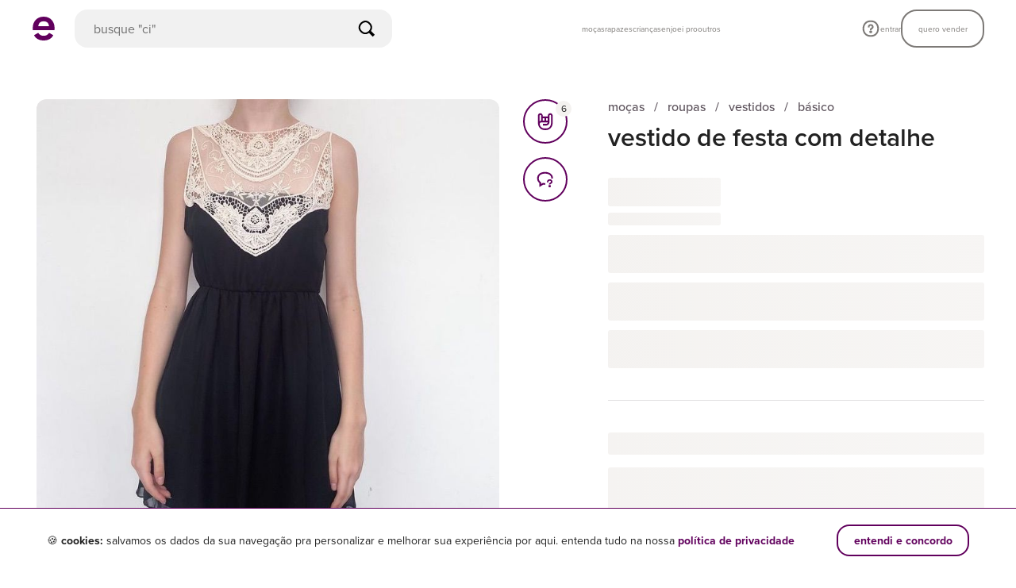

--- FILE ---
content_type: text/css
request_url: https://assets.enjoei.com.br/assets/packs/css/6462-3f6e0da9.css
body_size: 7610
content:
.header[data-v-09a7ac17]{--header-base-index:10;align-items:center;background-color:var(--color-neutral-white);box-sizing:border-box;display:flex;justify-content:center;position:relative}@media screen and (min-width:1200px){.header[data-v-09a7ac17]{box-shadow:inset 0 -.1rem 0 0 var(--color-neutral-500);z-index:var(--header-base-index)}}.header[data-v-09a7ac17] *{box-sizing:inherit}@media screen and (max-width:1199px){.header[data-v-09a7ac17] .xs-hide{display:none}.header[data-v-09a7ac17] .xs-order-1{order:1}}@media screen and (min-width:1200px){.header[data-v-09a7ac17] .md-hide{display:none}}.header__container[data-v-09a7ac17]{margin:0 auto;max-width:124.8rem;padding-left:2rem;padding-right:2rem;width:100%}@media screen and (min-width:1200px){.header__container[data-v-09a7ac17]{padding-left:2.4rem;padding-right:2.4rem}}.header__content[data-v-09a7ac17]{align-items:center;display:grid;grid-template-columns:repeat(3,1fr);grid-template-rows:7rem auto}@media screen and (min-width:1200px){.header__content[data-v-09a7ac17]{grid-template-columns:5.4rem 1fr 32rem 3.2rem auto;grid-template-rows:1fr;height:7.1rem}}.header__logo[data-v-09a7ac17]{grid-row:1;height:3rem;justify-self:center;width:3rem}@media screen and (min-width:1200px){.header__logo[data-v-09a7ac17]{justify-self:start;padding-right:2.4rem}}.header__search-field[data-v-09a7ac17]{grid-column:1/-1;grid-row:2;height:6.4rem}@media screen and (min-width:1200px){.header__search-field[data-v-09a7ac17]{grid-column:2/3;grid-row:1;height:auto}.header__search-field[data-v-09a7ac17]:empty{display:block}}.header__search-field[data-v-09a7ac17]:empty{display:none}.header__category-menu[data-v-09a7ac17]{grid-column:1/1;grid-row:1;height:100%;width:100%}@media screen and (min-width:1200px){.header__category-menu[data-v-09a7ac17]{display:flex;grid-column:3/4;justify-content:end}}.header__separator[data-v-09a7ac17]{display:flex;grid-column:4/5;grid-row:1;justify-content:center}.header__separator[data-v-09a7ac17]:after{background-color:var(--color-neutral-500);content:"";display:block;height:3.4rem;width:.1rem}.header__user-menu[data-v-09a7ac17]{grid-row:1;height:100%;width:100%}@media screen and (min-width:1200px){.header .header__content[data-v-09a7ac17]:has(.header__search-field:empty){grid-template-columns:5.4rem 1fr 1fr}.header .header__content:has(.header__search-field:empty) .header__category-menu[data-v-09a7ac17]{grid-column:2/3;justify-content:start}.header .header__content:has(.header__search-field:empty) .header__separator[data-v-09a7ac17]{display:none}}@media screen and (min-width:1200px){.header .header__category-menu:has(>[style="display: none;"])+.header__separator[data-v-09a7ac17]{opacity:0}}.panel[data-v-12ef79d0]{background-color:var(--color-grayscale-white);width:100%}@media screen and (min-width:1200px){.panel[data-v-12ef79d0]{background-color:initial;height:calc(100vh - 7.1rem);height:calc(100dvh - 7.1rem);left:0;min-height:66.4rem;overflow-y:hidden;padding-top:0;position:absolute;top:7.1rem;width:100%;z-index:-1}.panel[data-v-12ef79d0]:before{background-color:#fffc;bottom:0;content:"";display:block;left:0;position:fixed;right:0;top:0}}.panel__container[data-v-12ef79d0]{background-color:var(--color-grayscale-white);width:100%}@media screen and (min-width:1200px){.panel__container[data-v-12ef79d0]{background-color:var(--color-neutral-white);height:66.4rem;left:0;overflow:hidden;overflow-y:hidden;padding:0 2.4rem;position:absolute;width:100%}}.panel.v-enter-active[data-v-12ef79d0],.panel.v-leave-active[data-v-12ef79d0]{transition:opacity .3s ease 0s}@media screen and (max-width:1200px){.panel.v-enter-active[data-v-12ef79d0],.panel.v-leave-active[data-v-12ef79d0]{z-index:var(--header-base-index)}}@media (prefers-reduced-motion){.panel.v-enter-active[data-v-12ef79d0],.panel.v-leave-active[data-v-12ef79d0]{transition:none}}.panel.v-enter-active .panel__container[data-v-12ef79d0],.panel.v-leave-active .panel__container[data-v-12ef79d0]{transition:none .3s ease 0s;transition-property:transform,opacity}@media (prefers-reduced-motion){.panel.v-enter-active .panel__container[data-v-12ef79d0],.panel.v-leave-active .panel__container[data-v-12ef79d0]{transition:none}}.panel.v-enter-from[data-v-12ef79d0],.panel.v-enter[data-v-12ef79d0],.panel.v-leave-to[data-v-12ef79d0]{opacity:0}.panel.v-enter .panel__container[data-v-12ef79d0],.panel.v-enter-from .panel__container[data-v-12ef79d0],.panel.v-leave-to .panel__container[data-v-12ef79d0]{opacity:0;transform:translateY(-100%)}@media screen and (max-width:1200px){.panel.v-enter .panel__container[data-v-12ef79d0],.panel.v-enter-from .panel__container[data-v-12ef79d0],.panel.v-leave-to .panel__container[data-v-12ef79d0]{transform:translateY(15%)}}.panel.v-enter-to[data-v-12ef79d0],.panel.v-leave-from[data-v-12ef79d0],.panel.v-leave[data-v-12ef79d0]{opacity:1}.panel.v-enter-to .panel__container[data-v-12ef79d0],.panel.v-leave .panel__container[data-v-12ef79d0],.panel.v-leave-from .panel__container[data-v-12ef79d0]{opacity:1;transform:translateY(0)}.search-input[data-v-2005eb22]{--color-search-input:#f1f1f1;position:relative;width:100%}@media screen and (min-width:1200px){.search-input[data-v-2005eb22]{max-width:40rem;transition:max-width .2s ease}.search-input.is-active[data-v-2005eb22]{max-width:45rem}}.search-input__input[data-v-2005eb22]{background:var(--color-search-input);border:none;border-radius:1.6rem;font-size:1.6rem;font-weight:var(--font-weight-medium);height:4.8rem;line-height:4.8rem;padding:0 5.2rem;text-transform:lowercase;width:100%}@media screen and (min-width:1200px){.search-input__input[data-v-2005eb22]{padding:0 5rem 0 2.4rem}.is-active .search-input__input[data-v-2005eb22],.search-input__input[data-v-2005eb22]:focus,.search-input__input[data-v-2005eb22]:hover{background-color:var(--color-neutral-500)}}.search-input__input[data-v-2005eb22]::placeholder{color:var(--color-neutral-800);font-size:var(--font-size-16);font-weight:var(--font-weight-medium);text-transform:lowercase}.search-input__close-button[data-v-2005eb22],.search-input__search-button[data-v-2005eb22]{height:2rem;margin:-1rem 0 0;position:absolute;top:50%;width:2rem}@media screen and (min-width:1200px){.search-input__close-button[data-v-2005eb22],.search-input__search-button[data-v-2005eb22]{height:2.4rem;margin:-1.2rem 0 0;width:2.4rem}}.search-input__search-button[data-v-2005eb22]{left:2rem;pointer-events:none}@media screen and (min-width:1200px){.search-input__search-button[data-v-2005eb22]{left:auto;pointer-events:auto;right:2rem}}.search-input__search-icon[data-v-2005eb22]{color:var(--color-neutral-900);height:100%;width:100%}.search-input__close-button[data-v-2005eb22]{opacity:1;right:2rem;transition:opacity .2s,visibility 0s}@media screen and (min-width:1200px){.search-input__close-button[data-v-2005eb22]{display:none}}.search-input__close-button.is-hidden[data-v-2005eb22]{opacity:0;transition:opacity .2s,visibility 0s ease .2s;visibility:hidden}.search-input__close-icon[data-v-2005eb22]{height:100%;width:100%}.search-field{align-items:center;background-color:var(--color-grayscale-white);display:flex;width:100%}@media screen and (min-width:1200px){.search-field{padding:0}}.search-field__cancel{color:var(--color-accent);font-size:var(--font-size-14);font-weight:var(--font-weight-bold);line-height:1.8rem;padding:0 0 0 1rem;text-decoration:underline}@media screen and (min-width:1200px){.search-field__cancel{display:none}}.search-field__cancel.v-enter-active,.search-field__cancel.v-leave-active{transition:width .25s ease,opacity .25s ease,padding .25s ease}@media (prefers-reduced-motion){.search-field__cancel.v-enter-active,.search-field__cancel.v-leave-active{transition:none}}.search-field__cancel.v-enter,.search-field__cancel.v-enter-from,.search-field__cancel.v-leave-to{opacity:0;padding:0;width:0}.search-field__cancel.v-enter-to,.search-field__cancel.v-leave,.search-field__cancel.v-leave-from{width:6.4rem}.search-header[data-v-f25defaf]{background-color:var(--color-neutral-white);display:none;flex-direction:column;justify-content:flex-start;width:100%}@media screen and (min-width:1200px){.search-header[data-v-f25defaf]{display:none}}.-full-screen .search-header[data-v-f25defaf]{display:flex;opacity:0;transition:opacity .2s ease}@media screen and (min-width:1200px){.-full-screen .search-header[data-v-f25defaf]{display:none}}.-with-header .search-header[data-v-f25defaf]{opacity:1;transition:opacity .2s ease .25s}.search-header__close[data-v-f25defaf]{padding:1.4rem 0;width:fit-content}.search-header__icon[data-v-f25defaf]{color:var(--color-accent);height:2rem;width:2rem}.recent-searches[data-v-fbbcfb88]{margin:4.2rem 2rem 0}@media screen and (min-width:1200px){.recent-searches[data-v-fbbcfb88]{display:flex;flex-direction:column;margin:4.8rem 0 0;min-height:unset}}.recent-searches__title[data-v-fbbcfb88]{display:none}@media screen and (min-width:1200px){.recent-searches__title[data-v-fbbcfb88]{display:flex;font-size:2rem;font-weight:600;line-height:2.8rem;margin-bottom:1.2rem}}.recent-searches__empty-search-text[data-v-fbbcfb88]{font-size:var(--font-size-16);font-weight:var(--font-weight-medium);line-height:2rem;margin:.8rem 0;padding:.6rem 0}@media screen and (min-width:1200px){.recent-searches__empty-search-text[data-v-fbbcfb88]{color:var(--color-neutral-800);margin:0;padding:0}}.recent-searches__tags[data-v-fbbcfb88]{display:flex;flex-direction:column}@media screen and (min-width:1200px){.recent-searches__tags[data-v-fbbcfb88]{flex-direction:row;flex-wrap:wrap}}.recent-searches__tag[data-v-fbbcfb88]{background-color:initial;display:flex;margin:.8rem 0;padding:.6rem 0}@media screen and (min-width:1200px){.recent-searches__tag[data-v-fbbcfb88]{background-color:#f1f1f1;border-radius:.8rem;cursor:pointer;margin:1.2rem 1.2rem 0 0;padding:.7rem .8rem}.recent-searches__tag[data-v-fbbcfb88]:hover{background-color:var(--color-neutral-500)}}.recent-searches__tag__icon[data-v-fbbcfb88]{color:var(--color-neutral-700);height:2rem;margin-right:1.2rem;width:2rem}@media screen and (min-width:1200px){.recent-searches__tag__icon[data-v-fbbcfb88]{color:var(--color-neutral-900);height:1.8rem;margin-right:.8rem;width:1.8rem}}.recent-searches__tag__label[data-v-fbbcfb88]{color:var(--color-neutral-900);font-size:1.6rem;font-weight:500;line-height:2rem;max-width:14rem;overflow:hidden;text-overflow:ellipsis;text-transform:lowercase;white-space:nowrap}@media screen and (min-width:1200px){.recent-searches__tag__label[data-v-fbbcfb88]{color:#31002e;font-size:1.4rem;font-weight:600;letter-spacing:.016rem;line-height:1.8rem}}@keyframes gradient-content-placeholder-86db7c04{0%{background-position:0 50%}50%{background-position:100% 50%}to{background-position:0 50%}}.highlight-section[data-v-86db7c04]{display:flex;flex-wrap:wrap;padding:0}@media screen and (min-width:1200px){.highlight-section[data-v-86db7c04]{flex-direction:column;padding:0}}.highlight-section__sticky-back-button[data-v-86db7c04]{background-color:#fff;height:4.8rem;margin:2.4rem 0 0;padding:1.2rem 2rem;position:sticky;top:19.7rem;width:100%}.highlight-section__sticky-back-button div[data-v-86db7c04]{width:fit-content}.highlight-section__sticky-back-button svg[data-v-86db7c04]{color:var(--color-accent);height:2rem;width:2rem}.highlight-section__header[data-v-86db7c04]{align-items:center;display:flex;margin:0 0 2.4rem;width:100%}@media screen and (min-width:1200px){.highlight-section__header.-expanded[data-v-86db7c04]{flex-direction:row-reverse;gap:1.2rem;margin:4.8rem 0}}.highlight-section__title-placeholder[data-v-86db7c04]{animation:gradient-content-placeholder-86db7c04 2s ease infinite;background:linear-gradient(-90deg,var(--color-neutral-300),var(--color-neutral-400),var(--color-neutral-300));background-size:400% 400%;border-radius:.8rem;height:2.8rem;width:80%}@media screen and (min-width:1200px){.highlight-section__title-placeholder[data-v-86db7c04]{width:17.5rem}}.highlight-section__title[data-v-86db7c04]{font-size:2rem;font-weight:600;line-height:2.8rem;width:100%}.highlight-section__title.-expanded[data-v-86db7c04]{font-size:2.4rem;line-height:3.2rem}@media screen and (max-width:1200px){.highlight-section__title.-expanded[data-v-86db7c04]{margin-top:0;padding-top:1.6rem}}.highlight-section__icon[data-v-86db7c04]{align-items:center;cursor:pointer;display:flex;width:2rem}@media screen and (min-width:1200px){.highlight-section__icon[data-v-86db7c04]{transform:rotate(180deg)}.highlight-section__icon[data-v-86db7c04]:not(.-expanded){display:none}}.highlight-section__icon svg[data-v-86db7c04]{color:var(--color-accent);height:2rem;width:2rem}.highlight-section__action-placeholder[data-v-86db7c04]{display:none}@media screen and (min-width:1200px){.highlight-section__action-placeholder[data-v-86db7c04]{animation:gradient-content-placeholder-86db7c04 2s ease infinite;background:linear-gradient(-90deg,var(--color-neutral-300),var(--color-neutral-400),var(--color-neutral-300));background-size:400% 400%;display:flex;height:2rem;margin-top:1.6rem;width:8.6rem}}.highlight-section__action[data-v-86db7c04]{display:none}@media screen and (min-width:1200px){.highlight-section__action[data-v-86db7c04]{color:var(--color-accent);display:flex;font-size:var(--font-size-16);font-weight:700;line-height:2rem;margin-top:1.6rem;text-decoration:underline}.highlight-section__action button[data-v-86db7c04]{font-weight:700;height:2rem}.highlight-section__action a[data-v-86db7c04]:hover,.highlight-section__action button[data-v-86db7c04]:hover{color:var(--color-accent-light)}}@keyframes gradient-content-placeholder-5e55dd7e{0%{background-position:0 50%}50%{background-position:100% 50%}to{background-position:0 50%}}.card-image__figure[data-v-5e55dd7e]{margin:0}.card-image__figure.circle[data-v-5e55dd7e]{height:7.6rem;width:7.6rem}@media screen and (min-width:1200px){.card-image__figure.circle[data-v-5e55dd7e]{height:6.4rem;width:6.4rem}}.card-image__figure.square[data-v-5e55dd7e]{height:11.9rem;width:11.9rem}@media screen and (min-width:1200px){.card-image__figure.square[data-v-5e55dd7e]{height:6.4rem;width:6.4rem}}.card-image.circle[data-v-5e55dd7e],.card-image__placeholder.circle[data-v-5e55dd7e]{background-color:#f9f8f5;border-radius:50rem;height:100%;width:100%}.card-image.square[data-v-5e55dd7e],.card-image__placeholder.square[data-v-5e55dd7e]{background-color:#f9f8f5;border-radius:1.2rem;height:100%;width:100%}.card-image__placeholder.circle[data-v-5e55dd7e],.card-image__placeholder.square[data-v-5e55dd7e]{animation:gradient-content-placeholder-5e55dd7e 2s ease infinite;background:linear-gradient(-90deg,var(--color-neutral-300),var(--color-neutral-400),var(--color-neutral-300));background-size:400% 400%}@media screen and (min-width:1200px){.card-image[data-v-5e55dd7e]:hover{opacity:.8}}@keyframes gradient-content-placeholder-3a09b598{0%{background-position:0 50%}50%{background-position:100% 50%}to{background-position:0 50%}}.card-highlight[data-v-3a09b598]{align-items:center;display:flex;flex-direction:column;gap:1.2rem;justify-content:flex-start}@media screen and (min-width:1200px){.card-highlight[data-v-3a09b598]{flex-direction:row}}.card-highlight.-column[data-v-3a09b598]{flex-direction:row}.card-highlight__link[data-v-3a09b598]{color:var(--color-neutral-900);display:flex;flex:1 0 auto;justify-content:space-between}.card-highlight__link__chevron-right[data-v-3a09b598]{color:var(--color-accent);height:2rem;width:2rem}.card-highlight__label-placeholder[data-v-3a09b598]{animation:gradient-content-placeholder-3a09b598 2s ease infinite;background:linear-gradient(-90deg,var(--color-neutral-300),var(--color-neutral-400),var(--color-neutral-300));background-size:400% 400%;border-radius:.8rem;height:2rem;width:4.8rem}@media screen and (min-width:1200px){.card-highlight__label-placeholder[data-v-3a09b598]{width:10rem}}.card-highlight__label[data-v-3a09b598]{font-size:var(--font-size-14);font-weight:var(--font-weight-semibold);line-height:1.8rem;text-align:center;-webkit-line-clamp:2;-webkit-box-orient:vertical;display:-webkit-box;margin:0;max-width:10rem;overflow:hidden;text-overflow:ellipsis;word-break:break-word}@media screen and (min-width:1200px){.card-highlight__label[data-v-3a09b598]{max-width:18rem;padding:0;text-align:left}}.card-highlight__label.-column[data-v-3a09b598]{max-width:none;text-align:left}@keyframes gradient-content-placeholder-5f4a1819{0%{background-position:0 50%}50%{background-position:100% 50%}to{background-position:0 50%}}.tag-highlight[data-v-5f4a1819]{text-transform:lowercase}.tag-highlight__placeholder[data-v-5f4a1819]{animation:gradient-content-placeholder-5f4a1819 2s ease infinite;background:linear-gradient(-90deg,var(--color-neutral-300),var(--color-neutral-400),var(--color-neutral-300));background-size:400% 400%;border-radius:.8rem;height:3.2rem;width:16rem}.tag-highlight__content[data-v-5f4a1819]{background-color:var(--color-green-neon-100);border-radius:.8rem;padding:.7rem .8rem;width:fit-content}@media screen and (min-width:1200px){.tag-highlight__content[data-v-5f4a1819]:hover{background-color:var(--core-color-status-positive-light)}}.tag-highlight__label[data-v-5f4a1819]{color:var(--core-color-primary-01-dark);font-size:var(--font-size-14);font-weight:var(--font-weight-semibold);line-height:1.8rem;max-width:28rem;overflow:hidden;text-overflow:ellipsis;white-space:nowrap}@media screen and (min-width:1200px){.tag-highlight__label[data-v-5f4a1819]{letter-spacing:.016rem;max-width:20rem}}@keyframes gradient-content-placeholder-070fb065{0%{background-position:0 50%}50%{background-position:100% 50%}to{background-position:0 50%}}.category-filter-highlight__button[data-v-070fb065],.category-filter-highlight__placeholder[data-v-070fb065]{align-items:center;display:flex;flex-direction:column;row-gap:.8rem}.category-filter-highlight__placeholder__card[data-v-070fb065]{height:7.2rem;width:7.2rem}.category-filter-highlight__placeholder__label[data-v-070fb065]{height:1.8rem;width:7.2rem}.category-filter-highlight__placeholder__card[data-v-070fb065],.category-filter-highlight__placeholder__label[data-v-070fb065]{animation:gradient-content-placeholder-070fb065 2s ease infinite;background:linear-gradient(-90deg,var(--color-neutral-300),var(--color-neutral-400),var(--color-neutral-300));background-size:400% 400%;border-radius:1.6rem}.category-filter-highlight__label[data-v-070fb065]{color:#0e0f0c;font-size:1.4rem;font-weight:600;height:1.8rem;letter-spacing:.016rem;line-height:1.8rem;overflow:hidden;text-align:center;text-overflow:ellipsis;text-transform:lowercase;white-space:nowrap;width:7.8rem}.category-filter-highlight__card[data-v-070fb065]{align-items:center;background-color:#f9f8f5;border-radius:1.6rem;display:flex;height:7.2rem;width:7.2rem}.category-filter-highlight__figure[data-v-070fb065]{display:contents}.category-filter-highlight__image[data-v-070fb065]{height:100%;width:100%}.card-list[data-v-45f05599]{overflow:hidden;width:100%}@media screen and (min-width:1200px){.card-list[data-v-45f05599]{display:grid;gap:3.2rem;grid-auto-flow:column;grid-template-columns:repeat(4,1fr);grid-template-rows:repeat(5,1fr)}}@media screen and (max-width:1199px){.card-list[data-v-45f05599]{display:flex;flex-direction:column;width:100%}.card-list__item[data-v-45f05599]:not(:last-child){border-bottom:1px solid #e2e0e2;margin-bottom:2.4rem;padding-bottom:2.4rem}}.highlights-content__cards[data-v-29be9fbb]{display:flex;gap:1rem;overflow:auto;scrollbar-width:none}@media screen and (min-width:1200px){.highlights-content__cards[data-v-29be9fbb]{flex-direction:column;gap:1.6rem}}.highlights-content__cards[data-v-29be9fbb]::-webkit-scrollbar{-webkit-appearance:none;height:0;width:0}.highlights-content__cards.search-tags[data-v-29be9fbb]{display:flex;flex-wrap:wrap;gap:2rem 1.2rem}@media screen and (min-width:1200px){.highlights-content__cards.search-tags[data-v-29be9fbb]{gap:1.6rem}}.highlights-content__cards.component-categories[data-v-29be9fbb]{overflow-y:hidden}.highlights-content.-expanded[data-v-29be9fbb],.highlights-content__cards.-expanded[data-v-29be9fbb]{width:100%}@media screen and (min-width:1200px){.highlights-content.component-categories[data-v-29be9fbb]{display:none}}.search-highlights-panel[data-v-a684d146]{display:flex;flex-direction:column;padding:0 0 4rem}@media screen and (min-width:1200px){.search-highlights-panel[data-v-a684d146]{padding:0}}.search-highlights-panel__recent-searches[data-v-a684d146]{display:none}@media screen and (min-width:1200px){.search-highlights-panel__recent-searches[data-v-a684d146]{display:flex}}.search-highlights-panel__highlights-content[data-v-a684d146]:not(.-expanded){display:flex;flex-direction:column;gap:4rem;padding:0 0 4rem}@media screen and (min-width:1200px){.search-highlights-panel__highlights-content[data-v-a684d146]:not(.-expanded){display:grid;gap:0;grid-template-columns:repeat(4,1fr);padding:4.8rem 0 0}}.context-selector[data-v-1f3d05e9]{background-color:var(--color-neutral-white);display:flex;flex-direction:column;padding-top:2.4rem;position:sticky;top:0}@media screen and (min-width:1200px){.context-selector[data-v-1f3d05e9]{padding-top:0;position:unset}}.context-selector__header[data-v-1f3d05e9]{display:none}@media screen and (min-width:1200px){.context-selector__header[data-v-1f3d05e9]{color:var(--color-neutral-800);display:flex;font-size:var(--font-size-16);font-weight:var(--font-weight-medium);line-height:2rem;margin-bottom:1.6rem}}.context-selector__options[data-v-1f3d05e9]{display:flex;height:4.8rem}.context-selector__option[data-v-1f3d05e9]{border:.1rem solid var(--color-neutral-500);border-radius:1.2rem;height:fit-content;margin-right:1rem;overflow:hidden;transition:border-color .1s}.context-selector__option[data-v-1f3d05e9]:hover{border-color:var(--color-neutral-700)}.context-selector__option__button[data-v-1f3d05e9]{color:var(--color-neutral-900);font-size:var(--font-size-14);font-weight:var(--font-weight-semibold);line-height:1.8rem;padding:.7rem 1.12rem;transition:color .1s,background-color .1s}@media screen and (max-width:1200px){.context-selector__option__button[data-v-1f3d05e9]{font-weight:var(--font-weight-medium)}}.context-selector__option.is-active[data-v-1f3d05e9]{border-color:var(--color-brand-enjoei-lilac)}.context-selector__option.is-active .context-selector__option__button[data-v-1f3d05e9]{background-color:var(--color-brand-enjoei-lilac);color:var(--color-neutral-900)}.search-suggestions[data-v-dc692809]{margin-top:2rem}@media screen and (min-width:1200px){.search-suggestions[data-v-dc692809]{margin-top:2.4rem}}.search-suggestions__link[data-v-dc692809]{color:var(--color-neutral-900);overflow:hidden;text-overflow:ellipsis;white-space:nowrap}.search-suggestions__label[data-v-dc692809]{font-size:var(--font-size-16);font-weight:var(--font-weight-medium);line-height:2rem;margin:.8rem 0;padding:.6rem 0;text-transform:lowercase}@media screen and (min-width:1200px){.search-suggestions__label[data-v-dc692809]{margin:0 0 2.4rem;padding:0}}.search-suggestions__label__highlight[data-v-dc692809]{font-weight:700}.search-suggestions__users[data-v-dc692809]{align-items:center;display:flex;padding:.8rem 0}.search-suggestions__user-avatar[data-v-dc692809]{margin-right:1.2rem}.search-suggestions__user-avatar__figure[data-v-dc692809]{margin:0}.search-suggestions__user-avatar__image[data-v-dc692809]{border-radius:3.2rem}.contextualized-search[data-v-315afc20]{overflow-y:scroll;padding-bottom:7.2rem}@media screen and (min-width:1200px){.contextualized-search[data-v-315afc20]{overflow-y:hidden;padding-bottom:0;padding-left:8rem;padding-top:4.8rem}}.search[data-v-7970466f]{align-items:center;display:flex;flex-direction:column;z-index:var(--header-base-index)}@media screen and (max-width:1200px){.search__field[data-v-7970466f],.search__header[data-v-7970466f]{z-index:var(--header-base-index)}.search.-full-screen[data-v-7970466f]{background-color:var(--color-grayscale-white);display:block;height:100dvh;left:0;overflow-x:hidden;overflow-y:scroll;position:fixed;top:0;width:100%}.search.-full-screen .search__header[data-v-7970466f]{padding:2.4rem 2rem 0}.search.-full-screen .search__field[data-v-7970466f],.search.-full-screen .search__header[data-v-7970466f],.search.-full-screen .search__panel[data-v-7970466f]{transform:translateY(-12.5rem);transition:transform .2s ease,height .1s ease}}@media screen and (max-width:1200px) and (prefers-reduced-motion){.search.-full-screen .search__field[data-v-7970466f],.search.-full-screen .search__header[data-v-7970466f],.search.-full-screen .search__panel[data-v-7970466f]{transition:none}}@media screen and (max-width:1200px){.search.-full-screen .search__field[data-v-7970466f]{padding:3.2rem 2rem 2.4rem;position:sticky;top:12.5rem}.search.-full-screen[data-v-7970466f] .highlight-section__header,.search.-full-screen[data-v-7970466f] .highlights-content__cards{padding-left:2rem;padding-right:2rem}.search.-with-header .search__field[data-v-7970466f],.search.-with-header .search__header[data-v-7970466f],.search.-with-header .search__panel[data-v-7970466f]{transform:translateY(0);transition:transform .2s ease,height .25s ease}}@media screen and (max-width:1200px) and (prefers-reduced-motion){.search.-with-header .search__field[data-v-7970466f],.search.-with-header .search__header[data-v-7970466f],.search.-with-header .search__panel[data-v-7970466f]{transition:none}}@media screen and (max-width:1200px){.search.-with-header .search__field[data-v-7970466f]{position:sticky;top:0}.search.-expanded .search__field[data-v-7970466f],.search.-expanded .search__header[data-v-7970466f],.search.-expanded .search__panel[data-v-7970466f]{transform:translateY(-19.7rem);transition:transform .2s ease,height .1s ease}}@media screen and (max-width:1200px) and (prefers-reduced-motion){.search.-expanded .search__field[data-v-7970466f],.search.-expanded .search__header[data-v-7970466f],.search.-expanded .search__panel[data-v-7970466f]{transition:none}}@media screen and (min-width:1200px){.search[data-v-7970466f]{align-items:flex-start}}.search__panel[data-v-7970466f] .contextualized-search,.search__panel[data-v-7970466f] .search-highlights-panel{margin:0 auto;max-width:120rem}@media screen and (min-width:1200px){.search__panel[data-v-7970466f] .contextualized-search,.search__panel[data-v-7970466f] .search-highlights-panel{height:fit-content}}@media screen and (max-width:1200px){.search__panel[data-v-7970466f] .contextualized-search{padding:4.2rem 2.4rem 0}}.menu-link[data-v-a6791c81]{align-items:center;color:var(--color-text);display:flex;font:var(--type-body2-400);text-transform:lowercase}@media (hover:hover){.menu-link[data-v-a6791c81]:hover{color:var(--color-text)}}@media screen and (min-width:1200px){.menu-link[data-v-a6791c81]{font:var(--type-body2-700);transition:box-shadow .2s ease}}@media screen and (min-width:1200px) and (prefers-reduced-motion){.menu-link[data-v-a6791c81]{transition:none}}@media screen and (min-width:1200px) and (hover:hover){.menu-link.is-active[data-v-a6791c81],.menu-link[data-v-a6791c81]:hover{box-shadow:inset 0 -.2rem 0 var(--color-accent);color:var(--color-text)}}@media screen and (min-width:1200px){.menu-link-with-icon[data-v-4721cebb]{line-height:0}}.menu-link-with-icon[data-v-4721cebb]:hover{box-shadow:none}@media screen and (min-width:1200px){.menu-link-with-icon__label[data-v-4721cebb]{display:none}}.menu-link-with-icon__icon[data-v-4721cebb]{display:none}@media screen and (min-width:1200px){.menu-link-with-icon__icon[data-v-4721cebb]{display:block}.menu-link-button[data-v-e97c19dd]{align-self:center;background-color:var(--color-accent);border:.15rem solid #0000;border-color:var(--color-accent);border-radius:2rem;color:var(--color-neutral-white);display:block;font:var(--type-body1-700);height:4.8rem;line-height:4.6rem;padding:0 2rem .2rem;text-align:center;transition:.1s linear,color .1s linear,border .1s linear;white-space:nowrap;width:100%}}@media screen and (min-width:1200px) and (prefers-reduced-motion){.menu-link-button[data-v-e97c19dd]{transition:none}}@media screen and (min-width:1200px) and (hover:hover){.menu-link-button[data-v-e97c19dd]:hover{background-color:var(--color-accent-light);border-color:var(--color-accent-light);color:var(--color-neutral-white)}}@media screen and (min-width:1200px){.menu-link-button[data-v-e97c19dd]:hover{box-shadow:none}}.button-link[data-v-2ed9b4d1]{align-self:center;border:.15rem solid #0000;border-radius:2rem;display:block;font:var(--type-body1-700);height:4.8rem;line-height:4.6rem;padding:0 2rem .2rem;text-align:center;transition:.1s linear,color .1s linear,border .1s linear;white-space:nowrap;width:100%}.button-link.-primary[data-v-2ed9b4d1]{background-color:var(--color-accent);border-color:var(--color-accent);color:var(--color-neutral-white)}@media (prefers-reduced-motion){.button-link.-primary[data-v-2ed9b4d1]{transition:none}}@media (hover:hover){.button-link.-primary[data-v-2ed9b4d1]:hover{background-color:var(--color-accent-light);border-color:var(--color-accent-light);color:var(--color-neutral-white)}}.button-link.-secondary[data-v-2ed9b4d1]{background-color:var(--color-neutral-white);border-color:var(--color-accent);color:var(--color-accent)}@media (prefers-reduced-motion){.button-link.-secondary[data-v-2ed9b4d1]{transition:none}}@media (hover:hover){.button-link.-secondary[data-v-2ed9b4d1]:hover{background-color:var(--color-accent-light);border-color:var(--color-accent-light);color:var(--color-neutral-white)}}.notification[data-v-e59bedd3]{position:relative}.notification__mark[data-v-e59bedd3]{background-color:var(--color-accent);border:.2rem solid var(--color-neutral-white);border-radius:1.4rem;display:block;height:1.4rem;margin-top:-2rem;opacity:0;pointer-events:none;position:absolute;right:-.4rem;top:50%;transition:opacity .2s ease;width:1.4rem}@media (prefers-reduced-motion){.notification__mark[data-v-e59bedd3]{transition:none}}.notification__mark.is-visible[data-v-e59bedd3]{opacity:1}.user-avatar[data-v-78a8651a]{background-color:var(--color-neutral-300);border-radius:3rem;height:3rem;margin:0;padding:0;position:relative;width:3rem}.user-avatar.-large[data-v-78a8651a]{height:5.6rem;width:5.6rem}.user-avatar__image[data-v-78a8651a]{border-radius:inherit;display:block;height:inherit;width:inherit}@media screen and (max-width:1199px){.draggable-panel[data-v-f2cb8465]{background-color:var(--8b9cee60);bottom:0;left:0;position:fixed;right:0;top:0;transition:background-color .1s ease 0s;z-index:var(--header-base-index)}}@media screen and (max-width:1199px) and (prefers-reduced-motion){.draggable-panel[data-v-f2cb8465]{background-color:#000000b3;transition:none}}@media screen and (max-width:1199px){.draggable-panel__content[data-v-f2cb8465]{background-color:var(--color-neutral-white);inset:0 var(--357b5a56) 0 auto;overflow-y:auto;position:absolute;transition:right .2s ease 0s;width:27.5rem}}@media screen and (max-width:1199px) and (prefers-reduced-motion){.draggable-panel__content[data-v-f2cb8465]{transition:none}}@media screen and (max-width:1199px){.draggable-panel.-left .draggable-panel__content[data-v-f2cb8465]{inset:0 auto 0 var(--357b5a56);transition:left .2s ease 0s}.draggable-panel.is-swiping[data-v-f2cb8465]{transition:none}.draggable-panel.is-swiping .draggable-panel__content[data-v-f2cb8465]{overflow-y:hidden;transition:none}.draggable-panel.v-enter-active[data-v-f2cb8465],.draggable-panel.v-leave-active[data-v-f2cb8465]{transition:background-color .3s linear 0s}}@media screen and (max-width:1199px) and (prefers-reduced-motion){.draggable-panel.v-enter-active[data-v-f2cb8465],.draggable-panel.v-leave-active[data-v-f2cb8465]{transition:none}}@media screen and (max-width:1199px){.draggable-panel.v-enter-active .draggable-panel__content[data-v-f2cb8465],.draggable-panel.v-leave-active .draggable-panel__content[data-v-f2cb8465]{transition:transform .3s cubic-bezier(.75,0,.25,1)}}@media screen and (max-width:1199px) and (prefers-reduced-motion){.draggable-panel.v-enter-active .draggable-panel__content[data-v-f2cb8465],.draggable-panel.v-leave-active .draggable-panel__content[data-v-f2cb8465]{transition:none}}@media screen and (max-width:1199px){.draggable-panel.v-enter-to[data-v-f2cb8465],.draggable-panel.v-leave-from[data-v-f2cb8465],.draggable-panel.v-leave[data-v-f2cb8465]{background-color:var(--8b9cee60)}.draggable-panel.v-enter-to .draggable-panel__content[data-v-f2cb8465],.draggable-panel.v-leave .draggable-panel__content[data-v-f2cb8465],.draggable-panel.v-leave-from .draggable-panel__content[data-v-f2cb8465]{transform:translate(0)}.draggable-panel.v-enter-from[data-v-f2cb8465],.draggable-panel.v-enter[data-v-f2cb8465],.draggable-panel.v-leave-to[data-v-f2cb8465]{background-color:initial}.draggable-panel.-right.v-enter .draggable-panel__content[data-v-f2cb8465],.draggable-panel.-right.v-enter-from .draggable-panel__content[data-v-f2cb8465],.draggable-panel.-right.v-leave-to .draggable-panel__content[data-v-f2cb8465]{transform:translate(100%)}.draggable-panel.-left.v-enter .draggable-panel__content[data-v-f2cb8465],.draggable-panel.-left.v-enter-from .draggable-panel__content[data-v-f2cb8465],.draggable-panel.-left.v-leave-to .draggable-panel__content[data-v-f2cb8465]{transform:translate(-100%)}}.user-menu-panel[data-v-dade66af]{z-index:var(--header-base-index)}@media screen and (min-width:1200px){.user-menu-panel[data-v-dade66af]{background-color:initial;position:absolute;right:14rem;top:calc(100% + 1.6rem);transition:none}.user-menu-panel[data-v-dade66af] .draggable-panel__content{background-color:var(--color-neutral-white);border:.15rem solid var(--color-neutral-500);border-radius:1.6rem;inset:0 0 auto auto;overflow-y:visible;padding:2.4rem 2rem 1.6rem;transition:none;width:24rem}.user-menu-panel.v-enter-active[data-v-dade66af],.user-menu-panel.v-leave-active[data-v-dade66af]{transition:opacity .3s ease 0s}}@media screen and (min-width:1200px) and (prefers-reduced-motion){.user-menu-panel.v-enter-active[data-v-dade66af],.user-menu-panel.v-leave-active[data-v-dade66af]{transition:none}}@media screen and (min-width:1200px){.user-menu-panel.v-enter-active[data-v-dade66af] .draggable-panel__content,.user-menu-panel.v-leave-active[data-v-dade66af] .draggable-panel__content{transition:transform .2s ease 0s}}@media screen and (min-width:1200px) and (prefers-reduced-motion){.user-menu-panel.v-enter-active[data-v-dade66af] .draggable-panel__content,.user-menu-panel.v-leave-active[data-v-dade66af] .draggable-panel__content{transition:none}}@media screen and (min-width:1200px){.user-menu-panel.v-enter-from[data-v-dade66af],.user-menu-panel.v-enter[data-v-dade66af],.user-menu-panel.v-leave-to[data-v-dade66af]{background-color:initial;opacity:0}.user-menu-panel.v-enter-from[data-v-dade66af] .draggable-panel__content,.user-menu-panel.v-enter[data-v-dade66af] .draggable-panel__content,.user-menu-panel.v-leave-to[data-v-dade66af] .draggable-panel__content{transform:translateY(-2rem)}.user-menu-panel.v-enter-to[data-v-dade66af],.user-menu-panel.v-leave-from[data-v-dade66af],.user-menu-panel.v-leave[data-v-dade66af]{background-color:initial;opacity:1}.user-menu-panel.v-enter-to[data-v-dade66af] .draggable-panel__content,.user-menu-panel.v-leave-from[data-v-dade66af] .draggable-panel__content,.user-menu-panel.v-leave[data-v-dade66af] .draggable-panel__content{transform:translateY(0)}}.user-menu-panel[data-v-dade66af] .draggable-panel__content{align-items:stretch;display:flex;flex-direction:column;gap:1.2rem;padding:1.6rem 2rem}.counter[data-v-868cc5a4]{align-items:center;background-color:var(--color-green-neon-100);border-radius:2.4rem;color:var(--color-accent-dark);display:flex;font-size:1rem;font-weight:600;height:2.2rem;justify-content:center;line-height:1rem;margin:0;min-width:2.2rem;padding:.6rem .5rem}.user-options[data-v-628b547f]{display:flex;flex-direction:column;margin-top:1.2rem}.user-options__link[data-v-628b547f]{align-items:center;color:var(--color-text);display:flex;font:var(--type-body1-400);font-weight:500;gap:1.2rem;height:5.6rem;width:100%}@media screen and (min-width:1200px){.user-options__link[data-v-628b547f]{height:4.8rem}}@media (hover:hover){.user-options__link[data-v-628b547f]:hover{color:var(--color-accent)}}.user-options__icon[data-v-628b547f]{color:var(--color-accent)}.cashback-card[data-v-dc4ba288]{background-color:#a7fc7f;border-radius:1.2rem;display:flex;margin-bottom:-.8rem;margin-top:1.2rem;padding:1.6rem;width:100%}.content[data-v-dc4ba288]{align-items:flex-start;display:flex;flex:1;flex-direction:column;gap:1.2rem;justify-content:space-between}.title[data-v-dc4ba288]{font-size:1.6rem;font-weight:700;line-height:2rem}.credits[data-v-dc4ba288]{font-family:Enjoei Display Variable,sans-serif;font-size:3.2rem;font-variation-settings:"wdth" 100;font-weight:550;line-height:normal}.icon[data-v-dc4ba288]{color:var(--color-brand-enjoei);height:2rem;width:2rem}.user[data-v-43b7edcd],.vacation[data-v-43b7edcd]{padding:1.6rem 0 0}.user[data-v-43b7edcd]{align-items:center;display:flex;gap:1.6rem;margin:0 0 1.2rem}.icon[data-v-43b7edcd]{cursor:pointer;display:flex}.color-enjoei[data-v-43b7edcd]{color:var(--color-accent)}.avatar[data-v-43b7edcd]{align-self:center;cursor:pointer}.user-menu[data-v-ea040b87]{display:flex;gap:1.6rem;height:100%;justify-content:right;position:relative;width:100%}.user-menu__signed-in[data-v-ea040b87]{display:inherit;gap:inherit;justify-content:inherit}.user-menu__action[data-v-ea040b87]{width:auto}.user-menu .color-enjoei[data-v-ea040b87]{color:var(--color-accent)}@media screen and (min-width:1200px){.category-menu-panel[data-v-33dbfedc]{background-color:initial;height:calc(100vh - 7.1rem);height:calc(100dvh - 7.1rem);left:0;min-height:55.4rem;overflow-y:hidden;position:absolute;top:7.1rem;width:100%;z-index:-1}.category-menu-panel[data-v-33dbfedc]:before{background-color:#fffc;bottom:0;content:"";display:block;left:0;position:fixed;right:0;top:0}.category-menu-panel.v-enter-active[data-v-33dbfedc],.category-menu-panel.v-leave-active[data-v-33dbfedc]{transition:opacity .3s ease 0s}}@media screen and (min-width:1200px) and (prefers-reduced-motion){.category-menu-panel.v-enter-active[data-v-33dbfedc],.category-menu-panel.v-leave-active[data-v-33dbfedc]{transition:none}}@media screen and (min-width:1200px){.category-menu-panel.v-enter-active[data-v-33dbfedc] .draggable-panel__content,.category-menu-panel.v-leave-active[data-v-33dbfedc] .draggable-panel__content{transition:transform .3s ease 0s}}@media screen and (min-width:1200px) and (prefers-reduced-motion){.category-menu-panel.v-enter-active[data-v-33dbfedc] .draggable-panel__content,.category-menu-panel.v-leave-active[data-v-33dbfedc] .draggable-panel__content{transition:none}}@media screen and (min-width:1200px){.category-menu-panel.v-enter-from[data-v-33dbfedc],.category-menu-panel.v-enter[data-v-33dbfedc],.category-menu-panel.v-leave-to[data-v-33dbfedc]{opacity:0}.category-menu-panel.v-enter-from[data-v-33dbfedc] .draggable-panel__content,.category-menu-panel.v-enter[data-v-33dbfedc] .draggable-panel__content,.category-menu-panel.v-leave-to[data-v-33dbfedc] .draggable-panel__content{transform:translateY(-100%)}.category-menu-panel.v-enter-to[data-v-33dbfedc],.category-menu-panel.v-leave-from[data-v-33dbfedc],.category-menu-panel.v-leave[data-v-33dbfedc]{opacity:1}.category-menu-panel.v-enter-to[data-v-33dbfedc] .draggable-panel__content,.category-menu-panel.v-leave-from[data-v-33dbfedc] .draggable-panel__content,.category-menu-panel.v-leave[data-v-33dbfedc] .draggable-panel__content{transform:translateY(0)}}.category-menu-panel[data-v-33dbfedc] .draggable-panel__content{overflow:hidden}@media screen and (min-width:1200px){.category-menu-panel[data-v-33dbfedc] .draggable-panel__content{background-color:var(--color-neutral-white);height:55.4rem;left:0;overflow:hidden;position:absolute;width:100%}}.department-featured{display:none}@media screen and (min-width:1200px){.department-featured{display:flex;flex-direction:column;gap:1.6rem;height:100%;margin:0 2.4rem 0 0;padding:0 0 2.4rem;position:relative;width:17.3rem}.department-featured:after{border-right:.1rem solid var(--color-neutral-500);content:"";height:29rem;position:absolute;right:0}}.category-tree-item__link{align-items:center;color:var(--color-text);display:flex;height:5.6rem;justify-content:space-between;text-transform:lowercase}@media screen and (min-width:1200px){.category-tree-item__link{height:auto}}.category-tree-item__icon{color:var(--color-accent);height:2rem;pointer-events:none}@media screen and (min-width:1200px){.category-tree-item.-department{height:100%;padding:4rem 0 0;pointer-events:none;position:absolute;top:0;width:100%;z-index:-1}.category-tree-item.-department.is-selected{pointer-events:all;position:static;z-index:auto}.category-tree-item.-department:nth-last-child(2) .category-tree-item{height:auto}.category-tree-item.-department:nth-last-child(2) .category-tree-item:nth-of-type(-n+10){order:0}.category-tree-item.-department:nth-last-child(2) .category-tree-item:nth-of-type(n+10){order:2}.category-tree-item.-department:nth-last-child(2) .category-tree-item:first-of-type{display:none}.category-tree-item.-department:nth-last-child(2) .category-tree-item:nth-of-type(12){order:1}.category-tree-item.-department:nth-last-child(2) .category-tree-item:nth-last-of-type(12){margin:0 0 2.4rem}.category-tree-item.-department>.category-tree-item__link{display:none}.category-tree-item.-category{display:flex;flex-direction:column;gap:.4rem 0;width:14.3rem}.category-tree-item.-category.has-children{height:100%;margin:0 0 2.4rem}.category-tree-item.-category:first-of-type{order:1}.category-tree-item.-category>.category-tree-item__link{font-weight:700}.category-tree-item.-subcategory:nth-of-type(2){margin-top:1.1rem}.category-tree-item.-department:first-of-type,.category-tree-item.-subcategory:first-of-type{display:none}}.category-tree-item.-category,.category-tree-item.-subcategory{padding:0 0 0 3.5rem}@media screen and (min-width:1200px){.category-tree-item.-category,.category-tree-item.-subcategory{padding:0}}.category-tree-item.-category:first-of-type .category-tree-item__link,.category-tree-item.-subcategory:first-of-type .category-tree-item__link{color:var(--color-accent)}.category-tree[data-v-28716394]{font:var(--type-body1-400);font-weight:500;inset:0 auto 0 0;padding:5.2rem 2rem;position:absolute;scroll-behavior:smooth;transition:transform var(--65a71c73) cubic-bezier(.75,0,.25,1);width:100%}@media (prefers-reduced-motion){.category-tree[data-v-28716394]{scroll-behavior:auto;transition:none}}@media screen and (min-width:1200px){.category-tree[data-v-28716394]{padding:0;position:static}.category-tree>.category-tree__title[data-v-28716394]{display:none}}@media screen and (max-width:1199px){.category-tree[data-v-28716394] .category-tree{display:none;left:100%}.category-tree[data-v-28716394] .category-tree.is-animating,.category-tree[data-v-28716394] .category-tree.is-visible{display:block}.category-tree[data-v-28716394] .category-tree.is-visible{overflow-y:auto}.category-tree[data-v-28716394] .category-tree.is-animating{pointer-events:none}.category-tree[data-v-28716394] .category-tree.is-animating.is-visible,.category-tree[data-v-28716394] .category-tree.is-opened.is-visible{overflow:visible}}@media screen and (min-width:1200px){.category-tree.-root[data-v-28716394]{height:100%}.category-tree.-container[data-v-28716394]{align-content:start;align-items:start;display:flex;flex-direction:column;flex-wrap:wrap;gap:1.2rem 2.4rem;height:100%;margin:auto;max-width:120rem;opacity:0;overflow:hidden;pointer-events:none;transition:opacity .5s ease}.category-tree.-container.is-animating[data-v-28716394]{opacity:.2}.category-tree.-container.is-visible[data-v-28716394]{opacity:1;pointer-events:all}.category-tree.-container>.category-tree__title[data-v-28716394]{display:none}.category-tree.-column[data-v-28716394]{display:contents}}.category-tree.is-opened[data-v-28716394]{transform:translate(-100%)}@media screen and (min-width:1200px){.category-tree.is-opened[data-v-28716394]{transform:translate(0)}}.category-tree__title[data-v-28716394]{align-items:center;color:var(--color-text);display:flex;font:var(--type-body1-700);gap:1.3rem;margin:0 0 1.6rem;text-transform:lowercase;width:100%}@media (hover:hover){.category-tree__title[data-v-28716394]{margin:0}.category-tree__title[data-v-28716394]:hover{color:var(--color-accent)}}.category-tree__icon[data-v-28716394]{color:var(--color-accent);height:2rem;pointer-events:none}.category-menu[data-v-4e8064ac]{align-items:center;display:flex;height:100%}.category-menu__toggle[data-v-4e8064ac]{color:var(--color-accent);height:2.4rem;line-height:0;width:2.4rem}.category-menu__departments[data-v-4e8064ac]{display:flex;gap:1.6rem;height:100%;justify-content:end}.user-greeting[data-v-7dbecc54]{display:flex;flex-direction:column;gap:.4rem}.user-greeting__subtitle[data-v-7dbecc54],.user-greeting__title[data-v-7dbecc54]{margin:0;padding:0;text-transform:lowercase}.user-greeting__title[data-v-7dbecc54]{font:var(--type-headline3)}.user-greeting__subtitle[data-v-7dbecc54]{font:var(--type-body1-400)}.store-vacation[data-v-95739a06]{align-items:center;display:flex;flex-direction:column;gap:1.2rem}.store-vacation__figure[data-v-95739a06],.store-vacation__text[data-v-95739a06]{margin:0;padding:0}.store-vacation__figure[data-v-95739a06]{height:6.4rem;position:relative;width:6.4rem}.store-vacation__image[data-v-95739a06]{height:inherit;width:inherit}.store-vacation__text[data-v-95739a06]{font:var(--type-caption-400);font-weight:var(--font-weight-medium);line-height:1.2;margin:0 0 .8rem;text-align:center}@layer theme{:root{--color-brand-enjoei:#61005d;--color-brand-enjoei-light:#840090;--color-brand-enjoei-lilac:#c6b1ff;--color-brand-enjoei-dark:#480246;--color-brand-enjoei-pro:#61005d;--color-brand-enjoei-pro-light:#840090;--color-brand-enjoei-pro-dark:#480246;--color-secondary-01:#ff4d00;--color-secondary-02:#00b65d;--color-secondary-03:#f5c300;--color-secondary-04:#de8617;--color-secondary-05:#c4936b;--color-support-01:#ffc700;--color-support-02:#a63e92;--color-support-03:#00aa9f;--color-support-04:#006ac4;--color-support-05:#f8adbc;--color-lilac-100:#f9f6ff;--color-lilac-200:#eee8ff;--color-lilac-300:#cbb8ff;--color-lilac-400:#be9dff;--color-lilac-500:#ac8dff;--color-acai-neon-100:#ff73f9;--color-acai-neon-200:#fc5ef5;--color-green-neon-100:#ddfd81;--color-green-neon-200:#49e89a;--color-green-neon-300:#15e37f;--color-orange-neon:#ffa57e;--color-yellow-neon:#ffe26f;--color-ocher-neon-100:#ffb556;--color-ocher-neon-200:#ffaa67;--color-grayscale-900:#222;--color-grayscale-700:#7d7a77;--color-grayscale-600:#cac5bf;--color-grayscale-500:#e6e1dd;--color-grayscale-300:#f4f2f0;--color-grayscale-white:#fff;--color-neutral-white:#fff;--color-neutral-300:#f7f6f7;--color-neutral-400:#eeedee;--color-neutral-500:#e2e0e2;--color-neutral-600:#d5d2d5;--color-neutral-700:#b6b2b6;--color-neutral-800:#5c525b;--color-neutral-900:#222;--color-status-success:#0a8a00;--color-status-success-light:#d4ffd1;--color-status-error:#da1e28;--color-status-error-light:#ffbac7;--color-status-alert:#f58a20;--spacing-0:0rem;--spacing-1:.1rem;--spacing-4:.4rem;--spacing-8:.8rem;--spacing-12:1.2rem;--spacing-16:1.6rem;--spacing-20:2rem;--spacing-24:2.4rem;--spacing-28:2.8rem;--spacing-32:3.2rem;--spacing-40:4rem;--spacing-48:4.8rem;--spacing-56:5.6rem;--spacing-64:6.4rem;--spacing-80:8rem;--icon-size:2.4rem;--radius-0:0;--radius-4:.4rem;--radius-8:.8rem;--radius-round:50%;--transition-duration:.15s;--transition-easing:ease;--font-family-primary:"Proxima Nova","Arial",sans-serif;--font-weight-thin:100;--font-weight-light:300;--font-weight-regular:400;--font-weight-medium:500;--font-weight-semibold:600;--font-weight-bold:700;--font-weight-extrabold:800;--font-weight-black:900;--font-size-root:62.5%;--font-size-12:1.2rem;--font-size-14:1.4rem;--font-size-16:1.6rem;--font-size-20:2rem;--font-size-24:2.4rem;--font-size-28:2.8rem;--font-size-32:3.2rem;--font-size-40:4rem;--font-size-48:4.8rem;--type-supertitle:var(--font-weight-extrabold) var(--font-size-32)/3.6rem var(--font-family-primary);--type-display:var(--font-weight-extrabold) var(--font-size-28)/3.2rem var(--font-family-primary);--type-headline1:var(--font-weight-bold) var(--font-size-24)/2.8rem var(--font-family-primary);--type-headline2:var(--font-weight-bold) var(--font-size-20)/2.4rem var(--font-family-primary);--type-headline3:var(--font-weight-bold) var(--font-size-20)/2rem var(--font-family-primary);--type-body1-400:var(--font-weight-regular) var(--font-size-16)/2.4rem var(--font-family-primary);--type-body1-500:var(--font-weight-medium) var(--font-size-16)/2.4rem var(--font-family-primary);--type-body1-700:var(--font-weight-bold) var(--font-size-16)/2.4rem var(--font-family-primary);--type-body2-400:var(--font-weight-regular) var(--font-size-14)/2rem var(--font-family-primary);--type-body2-500:var(--font-weight-medium) var(--font-size-14)/2rem var(--font-family-primary);--type-body2-700:var(--font-weight-bold) var(--font-size-14)/2rem var(--font-family-primary);--type-caption-400:var(--font-weight-regular) var(--font-size-12)/2.4rem var(--font-family-primary);--type-caption-500:var(--font-weight-medium) var(--font-size-12)/2.4rem var(--font-family-primary);--type-caption-700:var(--font-weight-bold) var(--font-size-12)/1.4rem var(--font-family-primary);--z-layer-200:200;--z-layer-500:500;--z-layer-800:800;--color-background:var(--color-grayscale-white);--color-background-dimmed:var(--color-grayscale-300);--color-shadow:var(--color-grayscale-500);--color-accent-dark:var(--color-brand-enjoei-dark);--color-accent:var(--color-brand-enjoei);--color-accent-light:var(--color-brand-enjoei-light);--color-accent-opposite:var(--color-grayscale-white);--color-text:var(--color-grayscale-900);--color-text-dimmed:var(--color-grayscale-700);--color-text-disabled:var(--color-grayscale-600);--color-separator-300:var(--color-grayscale-300);--color-separator-500:var(--color-grayscale-500);--color-separator-600:var(--color-grayscale-600);--color-separator-900:var(--color-grayscale-900);--color-focus-outline:var(--color-brand-enjoei-lilac);--color-skeleton-background:var(--color-grayscale-300);--color-skeleton-highlight:255,255,255;--button-minimum-width:126px;--button--border:1.5px solid;--button--color-accent-dark:var(--color-lilac-200);--button--color-grayscale-light:var(--color-brand-enjoei);--button--secondary--border-color:var(--color-accent);--button--secondary--hover--color:var(--color-accent-opposite);--button--secondary--hover--background:var(--color-accent-light);--button--secondary--hover--border-color:var(--color-accent-light);--button--disabled--background-color:var(--color-neutral-400);--button--disabled--border-color:var(--color-neutral-400);--button--color-grayscale-dark:var(--color-neutral-800);--button--small--padding:.4rem 1.6rem .5rem;--button--small--border-radius:1.4rem;--button--medium--padding:.6rem 2rem .7rem;--button--medium--border-radius:1.6rem;--button--large--padding:1rem 2rem 1.1rem;--button--large--border-radius:2rem;--button--ghost--hover--background-color:#0000;--button--ghost--hover--color:var(--color-brand-enjoei-light)}@media only screen and (min-width:56.25em){:root{--type-supertitle:var(--font-weight-extrabold) var(--font-size-48)/5.2rem var(--font-family-primary);--type-display:var(--font-weight-extrabold) var(--font-size-40)/4rem var(--font-family-primary);--type-headline1:var(--font-weight-bold) var(--font-size-32)/3.2rem var(--font-family-primary);--type-headline2:var(--font-weight-bold) var(--font-size-24)/2.8rem var(--font-family-primary)}}}@layer base{html{font-size:var(--font-size-root);font-size:62.5%;touch-action:manipulation}body{accent-color:var(--color-accent);color:var(--color-text);font-family:var(--font-family-primary);font-size:var(--font-size-16);line-height:1.2;-webkit-tap-highlight-color:rgba(0,0,0,0);-webkit-font-smoothing:antialiased;-moz-osx-font-smoothing:grayscale}a{cursor:pointer;text-decoration:none;transition:color .2s ease-out}a,a:hover{color:var(--color-accent)}button{background:#0000;border:0;cursor:pointer;margin:0;outline:0;padding:0;-webkit-font-smoothing:antialiased;-moz-appearance:none;appearance:none;-webkit-appearance:none}pre{font-size:var(--font-size-12)}input{outline:0}ul{list-style:none;padding:0}h1,h2,h3,h4,h5,h6,ul{margin:0}}

--- FILE ---
content_type: text/plain; charset=utf-8
request_url: https://www.enjoei.com.br/web_desktop/highlights/default_v3.json
body_size: 1959
content:
{"content":[{"layout":{"card-radius":"square","name":"component-categories"},"components":[{"title":"categorias","cards":[{"label":"moças","url":"https://www.enjoei.com.br/feminino/s?dep=feminino\u0026ref=search_bar_categorias","image_public_id":"czM6Ly9waG90b3MuZW5qb2VpLmNvbS5ici9hcHBzL2NhdGVnb3JpZXMvdHJlZS9mZW1pbmluby5wbmc="},{"label":"rapazes","url":"https://www.enjoei.com.br/masculino/s?dep=masculino\u0026ref=search_bar_categorias","image_public_id":"czM6Ly9waG90b3MuZW5qb2VpLmNvbS5ici9hcHBzL2NhdGVnb3JpZXMvdHJlZS9tYXNjdWxpbm8ucG5n"},{"label":"crianças","url":"https://www.enjoei.com.br/infantil/s?dep=infantil\u0026ref=search_bar_categorias","image_public_id":"czM6Ly9waG90b3MuZW5qb2VpLmNvbS5ici9hcHBzL2NhdGVnb3JpZXMvdHJlZS9pbmZhbnRpbC5wbmc="},{"label":"casa\u0026decor","url":"https://www.enjoei.com.br/casa-e-decor/s?dep=casa-e-decor\u0026ref=search_bar_categorias","image_public_id":"czM6Ly9waG90b3MuZW5qb2VpLmNvbS5ici9hcHBzL2NhdGVnb3JpZXMvdHJlZS9jYXNhLWUtZGVjb3IucG5n"},{"label":"eletrônicos","url":"https://www.enjoei.com.br/eletronicos/s?dep=eletronicos\u0026ref=search_bar_categorias","image_public_id":"czM6Ly9waG90b3MuZW5qb2VpLmNvbS5ici9hcHBzL2NhdGVnb3JpZXMvdHJlZS9lbGV0cm9uaWNvcy5wbmc="},{"label":"eletrodomésticos","url":"https://www.enjoei.com.br/eletrodomesticos/s?dep=eletrodomesticos\u0026ref=search_bar_categorias","image_public_id":"czM6Ly9waG90b3MuZW5qb2VpLmNvbS5ici9hcHBzL2NhdGVnb3JpZXMvdHJlZS9lbGV0cm9kb21lc3RpY29zLnBuZw=="},{"label":"livros \u0026 papelaria","url":"https://www.enjoei.com.br/livros-e-papelaria/s?dep=livros-e-papelaria\u0026ref=search_bar_categorias","image_public_id":"czM6Ly9waG90b3MuZW5qb2VpLmNvbS5ici9hcHBzL2NhdGVnb3JpZXMvdHJlZS9saXZyb3MtZS1wYXBlbGFyaWEucG5n"},{"label":"antiguidades","url":"https://www.enjoei.com.br/antiguidades-e-colecionaveis/s?dep=antiguidades-e-colecionaveis\u0026ref=search_bar_categorias","image_public_id":"czM6Ly9waG90b3MuZW5qb2VpLmNvbS5ici9hcHBzL2NhdGVnb3JpZXMvdHJlZS9hbnRpZ3VpZGFkZXMtZS1jb2xlY2lvbmF2ZWlzLnBuZw=="},{"label":"pets","url":"https://www.enjoei.com.br/pets/s?dep=pets\u0026ref=search_bar_categorias","image_public_id":"czM6Ly9waG90b3MuZW5qb2VpLmNvbS5ici9hcHBzL2NhdGVnb3JpZXMvdHJlZS9wZXRzLnBuZw=="},{"label":"etc \u0026 tal","url":"https://www.enjoei.com.br/etc-e-tal/s?dep=etc-e-tal\u0026ref=search_bar_categorias","image_public_id":"czM6Ly9waG90b3MuZW5qb2VpLmNvbS5ici9hcHBzL2NhdGVnb3JpZXMvdHJlZS9ldGMtZS10YWwucG5n"}]}]},{"layout":{"card-radius":"circle","name":"search-cards"},"components":[{"title":"marcas queridinhas","action":{"label":"exibir todos","url":"https://www.enjoei.com.br/marcas-destaques?ref=search_bar_marcas_queridinhas"},"cards":[{"label":"Zara","url":"https://www.enjoei.com.br/s?b=zara\u0026ref=search_bar_marcas_queridinhas","image_public_id":"czM6Ly9waG90b3MuZW5qb2VpLmNvbS5ici9hcHBzL2JyYW5kcy96YXJhX3YxLnBuZw=="},{"label":"FARM","url":"https://www.enjoei.com.br/s?b=farm\u0026ref=search_bar_marcas_queridinhas","image_public_id":"czM6Ly9waG90b3MuZW5qb2VpLmNvbS5ici9hcHBzL2JyYW5kcy9mYXJtX3YxLnBuZw=="},{"label":"Arezzo","url":"https://www.enjoei.com.br/s?b=arezzo\u0026ref=search_bar_marcas_queridinhas","image_public_id":"czM6Ly9waG90b3MuZW5qb2VpLmNvbS5ici9hcHBzL2JyYW5kcy9hcmV6em9fdjEucG5n"},{"label":"Schutz","url":"https://www.enjoei.com.br/s?b=schutz\u0026ref=search_bar_marcas_queridinhas","image_public_id":"czM6Ly9waG90b3MuZW5qb2VpLmNvbS5ici9hcHBzL2JyYW5kcy9zY2h1dHpfdjEucG5n"},{"label":"Nike","url":"https://www.enjoei.com.br/s?b=nike\u0026ref=search_bar_marcas_queridinhas","image_public_id":"czM6Ly9waG90b3MuZW5qb2VpLmNvbS5ici9hcHBzL2JyYW5kcy9uaWtlX3YxLnBuZw=="},{"label":"Adidas","url":"https://www.enjoei.com.br/s?b=adidas\u0026ref=search_bar_marcas_queridinhas","image_public_id":"czM6Ly9waG90b3MuZW5qb2VpLmNvbS5ici9hcHBzL2JyYW5kcy9hZGlkYXNfdjEucG5n"},{"label":"shein","url":"https://www.enjoei.com.br/s?b=shein\u0026ref=search_bar_marcas_queridinhas","image_public_id":"czM6Ly9waG90b3MuZW5qb2VpLmNvbS5ici9hcHBzL2JyYW5kcy9zaGVpbl92MS5wbmc="},{"label":"Melissa","url":"https://www.enjoei.com.br/s?b=melissa\u0026ref=search_bar_marcas_queridinhas","image_public_id":"czM6Ly9waG90b3MuZW5qb2VpLmNvbS5ici9hcHBzL2JyYW5kcy9tZWxpc3NhX3YxLnBuZw=="},{"label":"Forever 21","url":"https://www.enjoei.com.br/s?b=forever-21\u0026ref=search_bar_marcas_queridinhas","image_public_id":"czM6Ly9waG90b3MuZW5qb2VpLmNvbS5ici9hcHBzL2JyYW5kcy9mb3JldmVyLTIxX3YxLnBuZw=="},{"label":"Animale","url":"https://www.enjoei.com.br/s?b=animale\u0026ref=search_bar_marcas_queridinhas","image_public_id":"czM6Ly9waG90b3MuZW5qb2VpLmNvbS5ici9hcHBzL2JyYW5kcy9hbmltYWxlX3YxLnBuZw=="}]}]},{"layout":{"name":"search-tags"},"components":[{"title":"destaques","cards":[{"label":"venda no enjoei","url":"https://www.enjoei.com.br/quero-vender?ref=search_bar_editable"},{"label":"perfumes até 60%","url":"https://www.enjoei.com.br/feminino-beleza-perfumes/s?\u0026lp=24h\u0026dep=feminino\u0026cat=feminino-beleza\u0026sub=feminino-beleza-perfumes\u0026sls=super%2Cgood\u0026dg=10\u0026dl=60\u0026ref=search_bar_editable"},{"label":"vestidos até R$ 99","url":"https://www.enjoei.com.br/feminino-roupas-vestidos/s?\u0026s=feminino-roupas-vestidos\u0026pl=99\u0026sr=near_regions\u0026sls=super%2Cgood\u0026ref=search_bar_editable"},{"label":"apple até 40% off","url":"https://www.enjoei.com.br/eletronicos/s?b=apple\u0026pg=200\u0026pb=7d\u0026dep=eletronicos\u0026dg=5\u0026dl=40\u0026sls=super%2Cgood\u0026ref=search_bar_editable"},{"label":"cupons do dia","url":" https://www.enjoei.com.br/l/cupons-de-desconto?ref=search_bar_editable"},{"label":"novidades do dia","url":"https://www.enjoei.com.br/s?lp=24h\u0026sls=super,good\u0026ref=search_bar_editable"}]}]},{"layout":{"card-radius":"square","name":"search-cards"},"components":[{"title":"outlet enjoei pro","action":{"label":"exibir todos","url":"https://www.enjoei.com.br/@enjoei-pro?ref=search_bar_enjoeipro"},"cards":[{"label":"zara a partir R$49","url":"https://www.enjoei.com.br/@enjoei-pro?\u0026b=zara\u0026pg=49\u0026ref=search_bar_enjoeipro","image_public_id":"czM6Ly9waG90b3MuZW5qb2VpLmNvbS5ici9jYXJkX2xpc3RfaXRlbXMvMTI5OTQ0OTgvMTVmZDk4NzE4OWMxYmNlYTI3OTc1NmNmOGNiMTRjMzgucG5n"},{"label":"le lis blanc até 60%","url":"https://www.enjoei.com.br/@enjoei-pro?\u0026d=feminino\u0026b=le-lis-blanc\u0026dl=60\u0026ref=search_bar_enjoeipro","image_public_id":"czM6Ly9waG90b3MuZW5qb2VpLmNvbS5ici9jYXJkX2xpc3RfaXRlbXMvMzgyOTAxOTcvM2MyOWVhODc2MjZiMjA5ODg3NjM2MTdiZWFiMjY4ZGEucG5n"},{"label":"vestidos até R$99","url":"https://www.enjoei.com.br/@enjoei-pro?d=feminino\u0026s=feminino-roupas-vestidos\u0026pl=99\u0026ref=search_bar_enjoeipro","image_public_id":"czM6Ly9waG90b3MuZW5qb2VpLmNvbS5ici9jYXJkX2xpc3RfaXRlbXMvMzgyOTAxOTcvMzM3YmRmNWQ2MWQzZWRkYzI2NzdjZTQyYTJhN2VlZWYucG5n"},{"label":"bolsas até 50%","url":"https://www.enjoei.com.br/@enjoei-pro?\u0026d=feminino\u0026s=feminino-bolsas-mao\u0026s=feminino-bolsas-clutch\u0026s=feminino-bolsas-ombro\u0026dg=10\u0026dl=50\u0026ref=search_bar_enjoeipro","image_public_id":"czM6Ly9waG90b3MuZW5qb2VpLmNvbS5ici9jYXJkX2xpc3RfaXRlbXMvMTI5OTQ0OTgvNDAyNTdmMDZjMGM5YTE5MTljMzdmYzgwYTA1NDg5ZDkucG5n"}]}]},{"layout":{"card-radius":"circle","name":"search-cards"},"components":[{"title":"as últimas das famosas","action":{"label":"exibir todos","url":"https://www.enjoei.com.br/lojas-famosas?ref=search_bar_lojas_famosas"},"cards":[{"label":"rodrigo","url":"https://www.enjoei.com.br/@lojinha-rodrigo-grunfeld?ref=search_bar_lojas_famosas","image_public_id":"czM6Ly9waG90b3MuZW5qb2VpLmNvbS5ici9kZWZhdWx0aW1hZ2VzL3VzZXIvZmIxOTVjYTE4ZjM3ODQzYWU1NmJhMzI1ZDI5NWEyNzQuanBn"},{"label":"lojinha da barbara","url":"https://www.enjoei.com.br/@loja-barbara-reis?ref=search_bar_lojas_famosas","image_public_id":"czM6Ly9waG90b3MuZW5qb2VpLmNvbS5ici9hdmF0YXJzLzQxNDAzOTkxL2U2ODg2MmQ2ZWY2OTAyMWFiNzFiMWU1ZmRkYWU5NDg4LmpwZw"},{"label":"giovanna lacellotti roxo","url":"https://www.enjoei.com.br/@giovanna-lancellotti?ref=search_bar_lojas_famosas","image_public_id":"czM6Ly9waG90b3MuZW5qb2VpLmNvbS5ici9hdmF0YXJzLzQxMzUxMDI4L2YyODg0MTZkODQzNGY5ZmY2YjBlNzU3ZWFkZDBjMjZlLmpwZw"},{"label":"acervo rg barros","url":"https://www.enjoei.com.br/@acervo-rgbarros?ref=search_bar_lojas_famosas","image_public_id":"czM6Ly9waG90b3MuZW5qb2VpLmNvbS5ici9hdmF0YXJzLzQxMTU0NjUxLzEzMWZkMDg0NDE1OGQ0MzBmNWU0MzUwMGYwMDBiMGI2LmpwZw"},{"label":"Brenda Vidal Teixeira","url":"https://www.enjoei.com.br/@lojinha-da-brenda?ref=search_bar_lojas_famosas","image_public_id":"czM6Ly9waG90b3MuZW5qb2VpLmNvbS5ici9hdmF0YXJzLzQxMTE5MTkyL2YyMTFmNzdhYzJmMGQ3NDEyMTdmNGJhOTEyYzRlODM1LmpwZw"},{"label":"Julia Lawrence Ramires Breder","url":"https://www.enjoei.com.br/@julia-lawrence?ref=search_bar_lojas_famosas","image_public_id":"czM6Ly9waG90b3MuZW5qb2VpLmNvbS5ici9hdmF0YXJzLzQxMTEwNjkwL2Q5NjA1MTBkN2I0YTI2NDE5OGYwZmEyNzI4OTQ0NDY2LmpwZw"},{"label":"Renata Gaspar Pinto","url":"https://www.enjoei.com.br/@loja-renata-gaspar?ref=search_bar_lojas_famosas","image_public_id":"czM6Ly9waG90b3MuZW5qb2VpLmNvbS5ici9hdmF0YXJzLzQxMTAwMjQ2LzA2Y2UzZjM5NmJiNTZiNDJkNDE0OGQyYWQwYmFiZDdmLmpwZw"},{"label":"thaíssa carvalho","url":"https://www.enjoei.com.br/@thaissa-carvalho?ref=search_bar_lojas_famosas","image_public_id":"czM6Ly9waG90b3MuZW5qb2VpLmNvbS5ici9hdmF0YXJzLzQxMDY1NzA2L2IxYzU4ZWI0MGY4YTYyOTVjNTI1NmNjNTkzODRmZWUxLmpwZw"},{"label":"lojinha da kris","url":"https://www.enjoei.com.br/@kris-tigre?ref=search_bar_lojas_famosas","image_public_id":"czM6Ly9waG90b3MuZW5qb2VpLmNvbS5ici9hdmF0YXJzLzQxMDQwNDE4LzM2MzJlMjRjMDZhM2EyYjRjYzY0ZmUxODVjY2UzMmMyLmpwZw"},{"label":"gigi barreto","url":"https://www.enjoei.com.br/@gigi-barreto?ref=search_bar_lojas_famosas","image_public_id":"czM6Ly9waG90b3MuZW5qb2VpLmNvbS5ici9hdmF0YXJzLzQwOTkxNTIwLzhmMjRiNjAwMjU2NGYyY2Q0MWNmZmEzMGYwM2U3N2Q5LmpwZw"}]}]}],"created_at":"2026-01-16 16:01:00.480049344 +0000 UTC m=+13.853671715"}